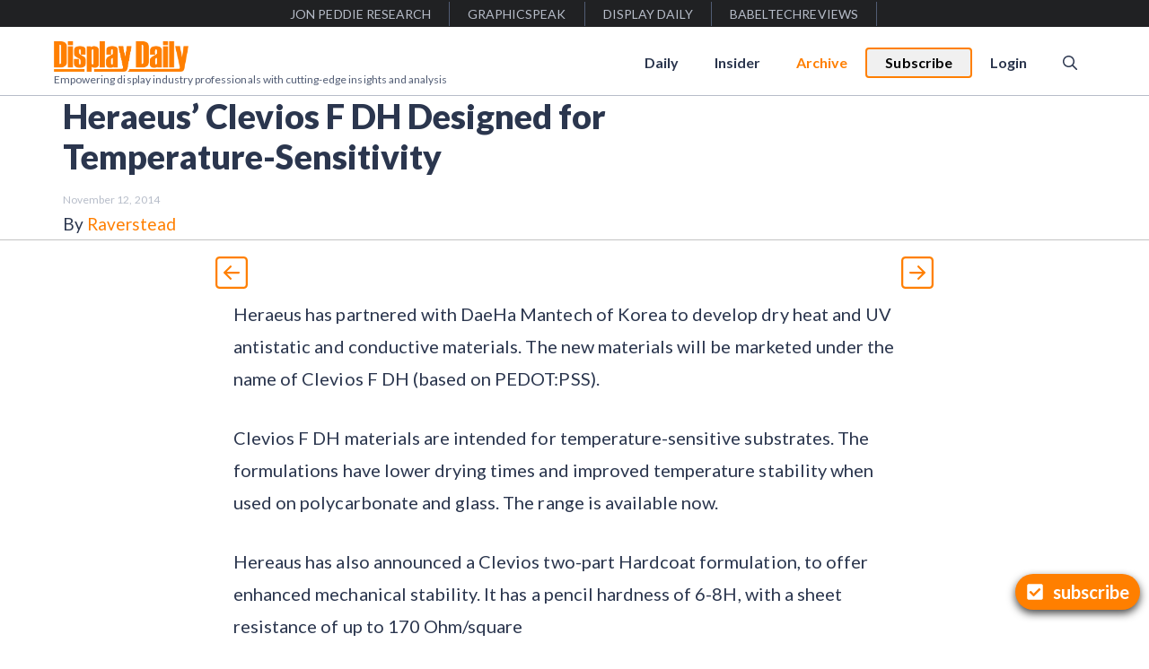

--- FILE ---
content_type: image/svg+xml
request_url: https://displaydaily.com/wp-content/uploads/2023/06/LCM-powered-by-badge.svg
body_size: 108173
content:
<?xml version="1.0" encoding="UTF-8" standalone="no"?> <svg xmlns="http://www.w3.org/2000/svg" xmlns:xlink="http://www.w3.org/1999/xlink" xmlns:serif="http://www.serif.com/" width="100%" height="100%" viewBox="0 0 708 708" version="1.1" xml:space="preserve" style="fill-rule:evenodd;clip-rule:evenodd;stroke-linecap:round;stroke-linejoin:round;stroke-miterlimit:1.5;"> <g transform="matrix(1,0,0,1,-6415.72,-2039.18)"> <g transform="matrix(1,-0,-0,1,6415.72,2039.18)"> <use xlink:href="#_Image1" x="0" y="0" width="708px" height="708px"></use> </g> </g> <defs> <image id="_Image1" width="708px" height="708px" xlink:href="[data-uri]"></image> </defs> </svg> 